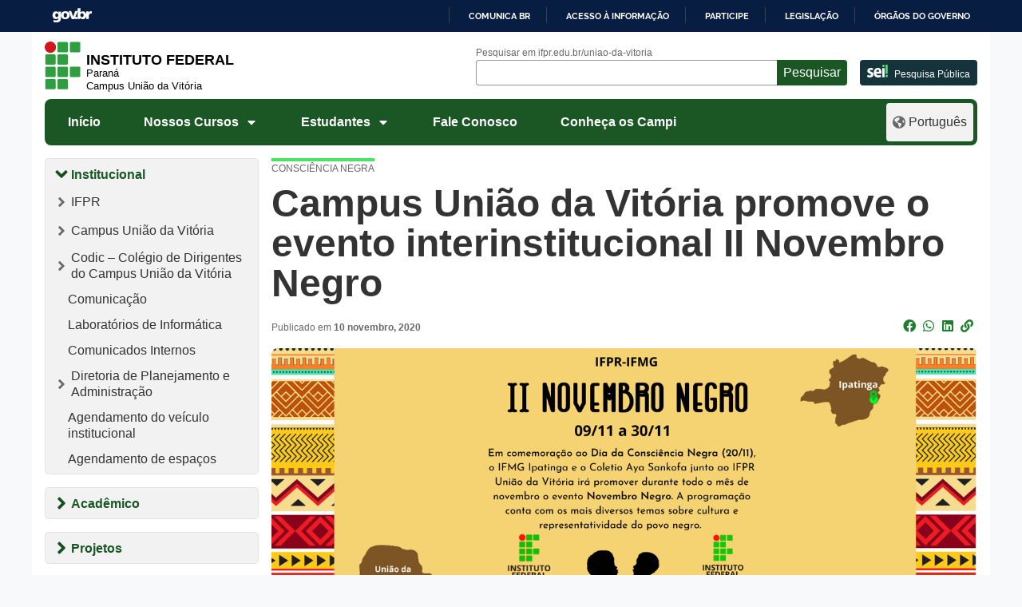

--- FILE ---
content_type: text/html; charset=UTF-8
request_url: https://ifpr.edu.br/uniao-da-vitoria/campus-uniao-da-vitoria-promove-o-evento-interinstitucional-ii-novembro-negro/
body_size: 1872
content:
<!DOCTYPE html>
<html lang="en">
<head>
    <meta charset="utf-8">
    <meta name="viewport" content="width=device-width, initial-scale=1">
    <title></title>
    <style>
        body {
            font-family: "Arial";
        }
    </style>
    <script type="text/javascript">
    window.awsWafCookieDomainList = [];
    window.gokuProps = {
"key":"AQIDAHjcYu/GjX+QlghicBgQ/7bFaQZ+m5FKCMDnO+vTbNg96AHM6l4thGtFVDOQWxgPFZZXAAAAfjB8BgkqhkiG9w0BBwagbzBtAgEAMGgGCSqGSIb3DQEHATAeBglghkgBZQMEAS4wEQQMqr0cC8ApxFISQdvDAgEQgDsOKfexRxxdbsdi7MY6mouRW/GQt11JfGpINNzz5st+JBc+9bkGPBesr5qgvNHHU3uWmgTXObNB4oumFw==",
          "iv":"CgAG4jCqUAAABWR+",
          "context":"IKTGDDJ2/l4mNGBqMEQj8I8/EH7pHUSGUkrkZ3hjVEDDl75jFP/dqkfO+JsN17Ewsn1cIY/QKgGIgzM2+wddf8CkQn7sXmbUbEkpf15Ye8jo26UIdWfpXf411jd2R4mLnljC2g5ATatbMaJvswakKEGZEQBbX9X6M0H+P0gvDk8cqxpSEWLoxtPw1X9whnr1BEyZBMZ2ftP8x38mdkx2YpEQ4b9R466hhfu6fdPWgotAI8WHV2xOI/aGXh4H8T/y7pE5OHZ/y7l3f1C477HnuNKdm7zcui29canfykRqDqBa5O6Hzb7Lv+A/+xJG/eNzj9t+xbJRwPJrjLNGCfGA+IIh67xkqrOsJLM4hKHYs6+e/erew36P"
};
    </script>
    <script src="https://37d90ec98ef3.ec1190c8.sa-east-1.token.awswaf.com/37d90ec98ef3/b27b0e0e11cd/83c25fb57134/challenge.js"></script>
</head>
<body>
    <div id="challenge-container"></div>
    <script type="text/javascript">
        AwsWafIntegration.saveReferrer();
        AwsWafIntegration.checkForceRefresh().then((forceRefresh) => {
            if (forceRefresh) {
                AwsWafIntegration.forceRefreshToken().then(() => {
                    window.location.reload(true);
                });
            } else {
                AwsWafIntegration.getToken().then(() => {
                    window.location.reload(true);
                });
            }
        });
    </script>
    <noscript>
        <h1>JavaScript is disabled</h1>
        In order to continue, we need to verify that you're not a robot.
        This requires JavaScript. Enable JavaScript and then reload the page.
    </noscript>
</body>
</html>

--- FILE ---
content_type: text/html; charset=UTF-8
request_url: https://ifpr.edu.br/uniao-da-vitoria/campus-uniao-da-vitoria-promove-o-evento-interinstitucional-ii-novembro-negro/
body_size: 16610
content:
<!DOCTYPE html>
<html lang="pt-BR">

<head>
		<!-- Google tag (gtag.js) - Optimized for performance -->
	<script>
		// Load Google Analytics asynchronously
		(function() {
			var ga = document.createElement('script');
			ga.type = 'text/javascript';
			ga.async = true;
			ga.src = 'https://www.googletagmanager.com/gtag/js?id=G-Z8DEPESPKF';
			var s = document.getElementsByTagName('script')[0];
			s.parentNode.insertBefore(ga, s);
		})();
		
		window.dataLayer = window.dataLayer || [];
		function gtag() {
			dataLayer.push(arguments);
		}
		gtag('js', new Date());
		gtag('config', 'G-Z8DEPESPKF', {
			'page_title': document.title,
			'page_location': window.location.href
		});
	</script>
	<meta name="viewport" content="width=device-width, initial-scale=1.0">
	<meta property="creator.productor" content="http://estruturaorganizacional.dados.gov.br/id/unidade-organizacional/49103">
	<meta name="Description" content="O Instituto Federal do Paraná oferece Cursos Técnicos, Superiores e de Pós-Graduação públicos, gratuitos e de qualidade">
	<link href="https://ifpr.edu.br/uniao-da-vitoria/wp-content/themes/tema-multisite/assets/images/favicon.gif" rel="shortcut icon" type="image/x-icon">
	<title>Campus União da Vitória promove o evento interinstitucional II Novembro Negro &#8211; Campus União da Vitória</title>
<meta name='robots' content='max-image-preview:large' />
<link rel='dns-prefetch' href='//barra.brasil.gov.br' />
<link rel='dns-prefetch' href='//www.googletagmanager.com' />
<link rel="alternate" type="application/rss+xml" title="Feed para Campus União da Vitória &raquo;" href="https://ifpr.edu.br/uniao-da-vitoria/feed/" />
<link rel="alternate" type="application/rss+xml" title="Feed de comentários para Campus União da Vitória &raquo;" href="https://ifpr.edu.br/uniao-da-vitoria/comments/feed/" />
<link rel="alternate" type="application/rss+xml" title="Feed de comentários para Campus União da Vitória &raquo; Campus União da Vitória promove o evento interinstitucional II Novembro Negro" href="https://ifpr.edu.br/uniao-da-vitoria/campus-uniao-da-vitoria-promove-o-evento-interinstitucional-ii-novembro-negro/feed/" />
<link rel="alternate" title="oEmbed (JSON)" type="application/json+oembed" href="https://ifpr.edu.br/uniao-da-vitoria/wp-json/oembed/1.0/embed?url=https%3A%2F%2Fifpr.edu.br%2Funiao-da-vitoria%2Fcampus-uniao-da-vitoria-promove-o-evento-interinstitucional-ii-novembro-negro%2F" />
<link rel="alternate" title="oEmbed (XML)" type="text/xml+oembed" href="https://ifpr.edu.br/uniao-da-vitoria/wp-json/oembed/1.0/embed?url=https%3A%2F%2Fifpr.edu.br%2Funiao-da-vitoria%2Fcampus-uniao-da-vitoria-promove-o-evento-interinstitucional-ii-novembro-negro%2F&#038;format=xml" />
<style id='wp-img-auto-sizes-contain-inline-css' type='text/css'>
img:is([sizes=auto i],[sizes^="auto," i]){contain-intrinsic-size:3000px 1500px}
/*# sourceURL=wp-img-auto-sizes-contain-inline-css */
</style>
<style id='wp-block-library-inline-css' type='text/css'>
:root{--wp-block-synced-color:#7a00df;--wp-block-synced-color--rgb:122,0,223;--wp-bound-block-color:var(--wp-block-synced-color);--wp-editor-canvas-background:#ddd;--wp-admin-theme-color:#007cba;--wp-admin-theme-color--rgb:0,124,186;--wp-admin-theme-color-darker-10:#006ba1;--wp-admin-theme-color-darker-10--rgb:0,107,160.5;--wp-admin-theme-color-darker-20:#005a87;--wp-admin-theme-color-darker-20--rgb:0,90,135;--wp-admin-border-width-focus:2px}@media (min-resolution:192dpi){:root{--wp-admin-border-width-focus:1.5px}}.wp-element-button{cursor:pointer}:root .has-very-light-gray-background-color{background-color:#eee}:root .has-very-dark-gray-background-color{background-color:#313131}:root .has-very-light-gray-color{color:#eee}:root .has-very-dark-gray-color{color:#313131}:root .has-vivid-green-cyan-to-vivid-cyan-blue-gradient-background{background:linear-gradient(135deg,#00d084,#0693e3)}:root .has-purple-crush-gradient-background{background:linear-gradient(135deg,#34e2e4,#4721fb 50%,#ab1dfe)}:root .has-hazy-dawn-gradient-background{background:linear-gradient(135deg,#faaca8,#dad0ec)}:root .has-subdued-olive-gradient-background{background:linear-gradient(135deg,#fafae1,#67a671)}:root .has-atomic-cream-gradient-background{background:linear-gradient(135deg,#fdd79a,#004a59)}:root .has-nightshade-gradient-background{background:linear-gradient(135deg,#330968,#31cdcf)}:root .has-midnight-gradient-background{background:linear-gradient(135deg,#020381,#2874fc)}:root{--wp--preset--font-size--normal:16px;--wp--preset--font-size--huge:42px}.has-regular-font-size{font-size:1em}.has-larger-font-size{font-size:2.625em}.has-normal-font-size{font-size:var(--wp--preset--font-size--normal)}.has-huge-font-size{font-size:var(--wp--preset--font-size--huge)}.has-text-align-center{text-align:center}.has-text-align-left{text-align:left}.has-text-align-right{text-align:right}.has-fit-text{white-space:nowrap!important}#end-resizable-editor-section{display:none}.aligncenter{clear:both}.items-justified-left{justify-content:flex-start}.items-justified-center{justify-content:center}.items-justified-right{justify-content:flex-end}.items-justified-space-between{justify-content:space-between}.screen-reader-text{border:0;clip-path:inset(50%);height:1px;margin:-1px;overflow:hidden;padding:0;position:absolute;width:1px;word-wrap:normal!important}.screen-reader-text:focus{background-color:#ddd;clip-path:none;color:#444;display:block;font-size:1em;height:auto;left:5px;line-height:normal;padding:15px 23px 14px;text-decoration:none;top:5px;width:auto;z-index:100000}html :where(.has-border-color){border-style:solid}html :where([style*=border-top-color]){border-top-style:solid}html :where([style*=border-right-color]){border-right-style:solid}html :where([style*=border-bottom-color]){border-bottom-style:solid}html :where([style*=border-left-color]){border-left-style:solid}html :where([style*=border-width]){border-style:solid}html :where([style*=border-top-width]){border-top-style:solid}html :where([style*=border-right-width]){border-right-style:solid}html :where([style*=border-bottom-width]){border-bottom-style:solid}html :where([style*=border-left-width]){border-left-style:solid}html :where(img[class*=wp-image-]){height:auto;max-width:100%}:where(figure){margin:0 0 1em}html :where(.is-position-sticky){--wp-admin--admin-bar--position-offset:var(--wp-admin--admin-bar--height,0px)}@media screen and (max-width:600px){html :where(.is-position-sticky){--wp-admin--admin-bar--position-offset:0px}}

/*# sourceURL=wp-block-library-inline-css */
</style><style id='wp-block-heading-inline-css' type='text/css'>
h1:where(.wp-block-heading).has-background,h2:where(.wp-block-heading).has-background,h3:where(.wp-block-heading).has-background,h4:where(.wp-block-heading).has-background,h5:where(.wp-block-heading).has-background,h6:where(.wp-block-heading).has-background{padding:1.25em 2.375em}h1.has-text-align-left[style*=writing-mode]:where([style*=vertical-lr]),h1.has-text-align-right[style*=writing-mode]:where([style*=vertical-rl]),h2.has-text-align-left[style*=writing-mode]:where([style*=vertical-lr]),h2.has-text-align-right[style*=writing-mode]:where([style*=vertical-rl]),h3.has-text-align-left[style*=writing-mode]:where([style*=vertical-lr]),h3.has-text-align-right[style*=writing-mode]:where([style*=vertical-rl]),h4.has-text-align-left[style*=writing-mode]:where([style*=vertical-lr]),h4.has-text-align-right[style*=writing-mode]:where([style*=vertical-rl]),h5.has-text-align-left[style*=writing-mode]:where([style*=vertical-lr]),h5.has-text-align-right[style*=writing-mode]:where([style*=vertical-rl]),h6.has-text-align-left[style*=writing-mode]:where([style*=vertical-lr]),h6.has-text-align-right[style*=writing-mode]:where([style*=vertical-rl]){rotate:180deg}
/*# sourceURL=https://ifpr.edu.br/uniao-da-vitoria/wp-includes/blocks/heading/style.min.css */
</style>
<style id='wp-block-image-inline-css' type='text/css'>
.wp-block-image>a,.wp-block-image>figure>a{display:inline-block}.wp-block-image img{box-sizing:border-box;height:auto;max-width:100%;vertical-align:bottom}@media not (prefers-reduced-motion){.wp-block-image img.hide{visibility:hidden}.wp-block-image img.show{animation:show-content-image .4s}}.wp-block-image[style*=border-radius] img,.wp-block-image[style*=border-radius]>a{border-radius:inherit}.wp-block-image.has-custom-border img{box-sizing:border-box}.wp-block-image.aligncenter{text-align:center}.wp-block-image.alignfull>a,.wp-block-image.alignwide>a{width:100%}.wp-block-image.alignfull img,.wp-block-image.alignwide img{height:auto;width:100%}.wp-block-image .aligncenter,.wp-block-image .alignleft,.wp-block-image .alignright,.wp-block-image.aligncenter,.wp-block-image.alignleft,.wp-block-image.alignright{display:table}.wp-block-image .aligncenter>figcaption,.wp-block-image .alignleft>figcaption,.wp-block-image .alignright>figcaption,.wp-block-image.aligncenter>figcaption,.wp-block-image.alignleft>figcaption,.wp-block-image.alignright>figcaption{caption-side:bottom;display:table-caption}.wp-block-image .alignleft{float:left;margin:.5em 1em .5em 0}.wp-block-image .alignright{float:right;margin:.5em 0 .5em 1em}.wp-block-image .aligncenter{margin-left:auto;margin-right:auto}.wp-block-image :where(figcaption){margin-bottom:1em;margin-top:.5em}.wp-block-image.is-style-circle-mask img{border-radius:9999px}@supports ((-webkit-mask-image:none) or (mask-image:none)) or (-webkit-mask-image:none){.wp-block-image.is-style-circle-mask img{border-radius:0;-webkit-mask-image:url('data:image/svg+xml;utf8,<svg viewBox="0 0 100 100" xmlns="http://www.w3.org/2000/svg"><circle cx="50" cy="50" r="50"/></svg>');mask-image:url('data:image/svg+xml;utf8,<svg viewBox="0 0 100 100" xmlns="http://www.w3.org/2000/svg"><circle cx="50" cy="50" r="50"/></svg>');mask-mode:alpha;-webkit-mask-position:center;mask-position:center;-webkit-mask-repeat:no-repeat;mask-repeat:no-repeat;-webkit-mask-size:contain;mask-size:contain}}:root :where(.wp-block-image.is-style-rounded img,.wp-block-image .is-style-rounded img){border-radius:9999px}.wp-block-image figure{margin:0}.wp-lightbox-container{display:flex;flex-direction:column;position:relative}.wp-lightbox-container img{cursor:zoom-in}.wp-lightbox-container img:hover+button{opacity:1}.wp-lightbox-container button{align-items:center;backdrop-filter:blur(16px) saturate(180%);background-color:#5a5a5a40;border:none;border-radius:4px;cursor:zoom-in;display:flex;height:20px;justify-content:center;opacity:0;padding:0;position:absolute;right:16px;text-align:center;top:16px;width:20px;z-index:100}@media not (prefers-reduced-motion){.wp-lightbox-container button{transition:opacity .2s ease}}.wp-lightbox-container button:focus-visible{outline:3px auto #5a5a5a40;outline:3px auto -webkit-focus-ring-color;outline-offset:3px}.wp-lightbox-container button:hover{cursor:pointer;opacity:1}.wp-lightbox-container button:focus{opacity:1}.wp-lightbox-container button:focus,.wp-lightbox-container button:hover,.wp-lightbox-container button:not(:hover):not(:active):not(.has-background){background-color:#5a5a5a40;border:none}.wp-lightbox-overlay{box-sizing:border-box;cursor:zoom-out;height:100vh;left:0;overflow:hidden;position:fixed;top:0;visibility:hidden;width:100%;z-index:100000}.wp-lightbox-overlay .close-button{align-items:center;cursor:pointer;display:flex;justify-content:center;min-height:40px;min-width:40px;padding:0;position:absolute;right:calc(env(safe-area-inset-right) + 16px);top:calc(env(safe-area-inset-top) + 16px);z-index:5000000}.wp-lightbox-overlay .close-button:focus,.wp-lightbox-overlay .close-button:hover,.wp-lightbox-overlay .close-button:not(:hover):not(:active):not(.has-background){background:none;border:none}.wp-lightbox-overlay .lightbox-image-container{height:var(--wp--lightbox-container-height);left:50%;overflow:hidden;position:absolute;top:50%;transform:translate(-50%,-50%);transform-origin:top left;width:var(--wp--lightbox-container-width);z-index:9999999999}.wp-lightbox-overlay .wp-block-image{align-items:center;box-sizing:border-box;display:flex;height:100%;justify-content:center;margin:0;position:relative;transform-origin:0 0;width:100%;z-index:3000000}.wp-lightbox-overlay .wp-block-image img{height:var(--wp--lightbox-image-height);min-height:var(--wp--lightbox-image-height);min-width:var(--wp--lightbox-image-width);width:var(--wp--lightbox-image-width)}.wp-lightbox-overlay .wp-block-image figcaption{display:none}.wp-lightbox-overlay button{background:none;border:none}.wp-lightbox-overlay .scrim{background-color:#fff;height:100%;opacity:.9;position:absolute;width:100%;z-index:2000000}.wp-lightbox-overlay.active{visibility:visible}@media not (prefers-reduced-motion){.wp-lightbox-overlay.active{animation:turn-on-visibility .25s both}.wp-lightbox-overlay.active img{animation:turn-on-visibility .35s both}.wp-lightbox-overlay.show-closing-animation:not(.active){animation:turn-off-visibility .35s both}.wp-lightbox-overlay.show-closing-animation:not(.active) img{animation:turn-off-visibility .25s both}.wp-lightbox-overlay.zoom.active{animation:none;opacity:1;visibility:visible}.wp-lightbox-overlay.zoom.active .lightbox-image-container{animation:lightbox-zoom-in .4s}.wp-lightbox-overlay.zoom.active .lightbox-image-container img{animation:none}.wp-lightbox-overlay.zoom.active .scrim{animation:turn-on-visibility .4s forwards}.wp-lightbox-overlay.zoom.show-closing-animation:not(.active){animation:none}.wp-lightbox-overlay.zoom.show-closing-animation:not(.active) .lightbox-image-container{animation:lightbox-zoom-out .4s}.wp-lightbox-overlay.zoom.show-closing-animation:not(.active) .lightbox-image-container img{animation:none}.wp-lightbox-overlay.zoom.show-closing-animation:not(.active) .scrim{animation:turn-off-visibility .4s forwards}}@keyframes show-content-image{0%{visibility:hidden}99%{visibility:hidden}to{visibility:visible}}@keyframes turn-on-visibility{0%{opacity:0}to{opacity:1}}@keyframes turn-off-visibility{0%{opacity:1;visibility:visible}99%{opacity:0;visibility:visible}to{opacity:0;visibility:hidden}}@keyframes lightbox-zoom-in{0%{transform:translate(calc((-100vw + var(--wp--lightbox-scrollbar-width))/2 + var(--wp--lightbox-initial-left-position)),calc(-50vh + var(--wp--lightbox-initial-top-position))) scale(var(--wp--lightbox-scale))}to{transform:translate(-50%,-50%) scale(1)}}@keyframes lightbox-zoom-out{0%{transform:translate(-50%,-50%) scale(1);visibility:visible}99%{visibility:visible}to{transform:translate(calc((-100vw + var(--wp--lightbox-scrollbar-width))/2 + var(--wp--lightbox-initial-left-position)),calc(-50vh + var(--wp--lightbox-initial-top-position))) scale(var(--wp--lightbox-scale));visibility:hidden}}
/*# sourceURL=https://ifpr.edu.br/uniao-da-vitoria/wp-includes/blocks/image/style.min.css */
</style>
<style id='wp-block-paragraph-inline-css' type='text/css'>
.is-small-text{font-size:.875em}.is-regular-text{font-size:1em}.is-large-text{font-size:2.25em}.is-larger-text{font-size:3em}.has-drop-cap:not(:focus):first-letter{float:left;font-size:8.4em;font-style:normal;font-weight:100;line-height:.68;margin:.05em .1em 0 0;text-transform:uppercase}body.rtl .has-drop-cap:not(:focus):first-letter{float:none;margin-left:.1em}p.has-drop-cap.has-background{overflow:hidden}:root :where(p.has-background){padding:1.25em 2.375em}:where(p.has-text-color:not(.has-link-color)) a{color:inherit}p.has-text-align-left[style*="writing-mode:vertical-lr"],p.has-text-align-right[style*="writing-mode:vertical-rl"]{rotate:180deg}
/*# sourceURL=https://ifpr.edu.br/uniao-da-vitoria/wp-includes/blocks/paragraph/style.min.css */
</style>
<style id='global-styles-inline-css' type='text/css'>
:root{--wp--preset--aspect-ratio--square: 1;--wp--preset--aspect-ratio--4-3: 4/3;--wp--preset--aspect-ratio--3-4: 3/4;--wp--preset--aspect-ratio--3-2: 3/2;--wp--preset--aspect-ratio--2-3: 2/3;--wp--preset--aspect-ratio--16-9: 16/9;--wp--preset--aspect-ratio--9-16: 9/16;--wp--preset--color--black: #000000;--wp--preset--color--cyan-bluish-gray: #abb8c3;--wp--preset--color--white: #ffffff;--wp--preset--color--pale-pink: #f78da7;--wp--preset--color--vivid-red: #cf2e2e;--wp--preset--color--luminous-vivid-orange: #ff6900;--wp--preset--color--luminous-vivid-amber: #fcb900;--wp--preset--color--light-green-cyan: #7bdcb5;--wp--preset--color--vivid-green-cyan: #00d084;--wp--preset--color--pale-cyan-blue: #8ed1fc;--wp--preset--color--vivid-cyan-blue: #0693e3;--wp--preset--color--vivid-purple: #9b51e0;--wp--preset--gradient--vivid-cyan-blue-to-vivid-purple: linear-gradient(135deg,rgb(6,147,227) 0%,rgb(155,81,224) 100%);--wp--preset--gradient--light-green-cyan-to-vivid-green-cyan: linear-gradient(135deg,rgb(122,220,180) 0%,rgb(0,208,130) 100%);--wp--preset--gradient--luminous-vivid-amber-to-luminous-vivid-orange: linear-gradient(135deg,rgb(252,185,0) 0%,rgb(255,105,0) 100%);--wp--preset--gradient--luminous-vivid-orange-to-vivid-red: linear-gradient(135deg,rgb(255,105,0) 0%,rgb(207,46,46) 100%);--wp--preset--gradient--very-light-gray-to-cyan-bluish-gray: linear-gradient(135deg,rgb(238,238,238) 0%,rgb(169,184,195) 100%);--wp--preset--gradient--cool-to-warm-spectrum: linear-gradient(135deg,rgb(74,234,220) 0%,rgb(151,120,209) 20%,rgb(207,42,186) 40%,rgb(238,44,130) 60%,rgb(251,105,98) 80%,rgb(254,248,76) 100%);--wp--preset--gradient--blush-light-purple: linear-gradient(135deg,rgb(255,206,236) 0%,rgb(152,150,240) 100%);--wp--preset--gradient--blush-bordeaux: linear-gradient(135deg,rgb(254,205,165) 0%,rgb(254,45,45) 50%,rgb(107,0,62) 100%);--wp--preset--gradient--luminous-dusk: linear-gradient(135deg,rgb(255,203,112) 0%,rgb(199,81,192) 50%,rgb(65,88,208) 100%);--wp--preset--gradient--pale-ocean: linear-gradient(135deg,rgb(255,245,203) 0%,rgb(182,227,212) 50%,rgb(51,167,181) 100%);--wp--preset--gradient--electric-grass: linear-gradient(135deg,rgb(202,248,128) 0%,rgb(113,206,126) 100%);--wp--preset--gradient--midnight: linear-gradient(135deg,rgb(2,3,129) 0%,rgb(40,116,252) 100%);--wp--preset--font-size--small: 13px;--wp--preset--font-size--medium: 20px;--wp--preset--font-size--large: 36px;--wp--preset--font-size--x-large: 42px;--wp--preset--spacing--20: 0.44rem;--wp--preset--spacing--30: 0.67rem;--wp--preset--spacing--40: 1rem;--wp--preset--spacing--50: 1.5rem;--wp--preset--spacing--60: 2.25rem;--wp--preset--spacing--70: 3.38rem;--wp--preset--spacing--80: 5.06rem;--wp--preset--shadow--natural: 6px 6px 9px rgba(0, 0, 0, 0.2);--wp--preset--shadow--deep: 12px 12px 50px rgba(0, 0, 0, 0.4);--wp--preset--shadow--sharp: 6px 6px 0px rgba(0, 0, 0, 0.2);--wp--preset--shadow--outlined: 6px 6px 0px -3px rgb(255, 255, 255), 6px 6px rgb(0, 0, 0);--wp--preset--shadow--crisp: 6px 6px 0px rgb(0, 0, 0);}:where(.is-layout-flex){gap: 0.5em;}:where(.is-layout-grid){gap: 0.5em;}body .is-layout-flex{display: flex;}.is-layout-flex{flex-wrap: wrap;align-items: center;}.is-layout-flex > :is(*, div){margin: 0;}body .is-layout-grid{display: grid;}.is-layout-grid > :is(*, div){margin: 0;}:where(.wp-block-columns.is-layout-flex){gap: 2em;}:where(.wp-block-columns.is-layout-grid){gap: 2em;}:where(.wp-block-post-template.is-layout-flex){gap: 1.25em;}:where(.wp-block-post-template.is-layout-grid){gap: 1.25em;}.has-black-color{color: var(--wp--preset--color--black) !important;}.has-cyan-bluish-gray-color{color: var(--wp--preset--color--cyan-bluish-gray) !important;}.has-white-color{color: var(--wp--preset--color--white) !important;}.has-pale-pink-color{color: var(--wp--preset--color--pale-pink) !important;}.has-vivid-red-color{color: var(--wp--preset--color--vivid-red) !important;}.has-luminous-vivid-orange-color{color: var(--wp--preset--color--luminous-vivid-orange) !important;}.has-luminous-vivid-amber-color{color: var(--wp--preset--color--luminous-vivid-amber) !important;}.has-light-green-cyan-color{color: var(--wp--preset--color--light-green-cyan) !important;}.has-vivid-green-cyan-color{color: var(--wp--preset--color--vivid-green-cyan) !important;}.has-pale-cyan-blue-color{color: var(--wp--preset--color--pale-cyan-blue) !important;}.has-vivid-cyan-blue-color{color: var(--wp--preset--color--vivid-cyan-blue) !important;}.has-vivid-purple-color{color: var(--wp--preset--color--vivid-purple) !important;}.has-black-background-color{background-color: var(--wp--preset--color--black) !important;}.has-cyan-bluish-gray-background-color{background-color: var(--wp--preset--color--cyan-bluish-gray) !important;}.has-white-background-color{background-color: var(--wp--preset--color--white) !important;}.has-pale-pink-background-color{background-color: var(--wp--preset--color--pale-pink) !important;}.has-vivid-red-background-color{background-color: var(--wp--preset--color--vivid-red) !important;}.has-luminous-vivid-orange-background-color{background-color: var(--wp--preset--color--luminous-vivid-orange) !important;}.has-luminous-vivid-amber-background-color{background-color: var(--wp--preset--color--luminous-vivid-amber) !important;}.has-light-green-cyan-background-color{background-color: var(--wp--preset--color--light-green-cyan) !important;}.has-vivid-green-cyan-background-color{background-color: var(--wp--preset--color--vivid-green-cyan) !important;}.has-pale-cyan-blue-background-color{background-color: var(--wp--preset--color--pale-cyan-blue) !important;}.has-vivid-cyan-blue-background-color{background-color: var(--wp--preset--color--vivid-cyan-blue) !important;}.has-vivid-purple-background-color{background-color: var(--wp--preset--color--vivid-purple) !important;}.has-black-border-color{border-color: var(--wp--preset--color--black) !important;}.has-cyan-bluish-gray-border-color{border-color: var(--wp--preset--color--cyan-bluish-gray) !important;}.has-white-border-color{border-color: var(--wp--preset--color--white) !important;}.has-pale-pink-border-color{border-color: var(--wp--preset--color--pale-pink) !important;}.has-vivid-red-border-color{border-color: var(--wp--preset--color--vivid-red) !important;}.has-luminous-vivid-orange-border-color{border-color: var(--wp--preset--color--luminous-vivid-orange) !important;}.has-luminous-vivid-amber-border-color{border-color: var(--wp--preset--color--luminous-vivid-amber) !important;}.has-light-green-cyan-border-color{border-color: var(--wp--preset--color--light-green-cyan) !important;}.has-vivid-green-cyan-border-color{border-color: var(--wp--preset--color--vivid-green-cyan) !important;}.has-pale-cyan-blue-border-color{border-color: var(--wp--preset--color--pale-cyan-blue) !important;}.has-vivid-cyan-blue-border-color{border-color: var(--wp--preset--color--vivid-cyan-blue) !important;}.has-vivid-purple-border-color{border-color: var(--wp--preset--color--vivid-purple) !important;}.has-vivid-cyan-blue-to-vivid-purple-gradient-background{background: var(--wp--preset--gradient--vivid-cyan-blue-to-vivid-purple) !important;}.has-light-green-cyan-to-vivid-green-cyan-gradient-background{background: var(--wp--preset--gradient--light-green-cyan-to-vivid-green-cyan) !important;}.has-luminous-vivid-amber-to-luminous-vivid-orange-gradient-background{background: var(--wp--preset--gradient--luminous-vivid-amber-to-luminous-vivid-orange) !important;}.has-luminous-vivid-orange-to-vivid-red-gradient-background{background: var(--wp--preset--gradient--luminous-vivid-orange-to-vivid-red) !important;}.has-very-light-gray-to-cyan-bluish-gray-gradient-background{background: var(--wp--preset--gradient--very-light-gray-to-cyan-bluish-gray) !important;}.has-cool-to-warm-spectrum-gradient-background{background: var(--wp--preset--gradient--cool-to-warm-spectrum) !important;}.has-blush-light-purple-gradient-background{background: var(--wp--preset--gradient--blush-light-purple) !important;}.has-blush-bordeaux-gradient-background{background: var(--wp--preset--gradient--blush-bordeaux) !important;}.has-luminous-dusk-gradient-background{background: var(--wp--preset--gradient--luminous-dusk) !important;}.has-pale-ocean-gradient-background{background: var(--wp--preset--gradient--pale-ocean) !important;}.has-electric-grass-gradient-background{background: var(--wp--preset--gradient--electric-grass) !important;}.has-midnight-gradient-background{background: var(--wp--preset--gradient--midnight) !important;}.has-small-font-size{font-size: var(--wp--preset--font-size--small) !important;}.has-medium-font-size{font-size: var(--wp--preset--font-size--medium) !important;}.has-large-font-size{font-size: var(--wp--preset--font-size--large) !important;}.has-x-large-font-size{font-size: var(--wp--preset--font-size--x-large) !important;}
/*# sourceURL=global-styles-inline-css */
</style>

<style id='classic-theme-styles-inline-css' type='text/css'>
/*! This file is auto-generated */
.wp-block-button__link{color:#fff;background-color:#32373c;border-radius:9999px;box-shadow:none;text-decoration:none;padding:calc(.667em + 2px) calc(1.333em + 2px);font-size:1.125em}.wp-block-file__button{background:#32373c;color:#fff;text-decoration:none}
/*# sourceURL=/wp-includes/css/classic-themes.min.css */
</style>
<style id='dominant-color-styles-inline-css' type='text/css'>
img[data-dominant-color]:not(.has-transparency) { background-color: var(--dominant-color); }
/*# sourceURL=dominant-color-styles-inline-css */
</style>
<link rel='stylesheet' id='bootstrap-css' href='https://ifpr.edu.br/uniao-da-vitoria/wp-content/themes/tema-multisite/assets/css/bootstrap.min.css?ver=4.4.1' type='text/css' media='all' />
<link rel='stylesheet' id='ifpr-style-css' href='https://ifpr.edu.br/uniao-da-vitoria/wp-content/themes/tema-multisite/style.css?ver=1.05.59.1' type='text/css' media='all' />
<link rel='stylesheet' id='fontawesome-css' href='https://ifpr.edu.br/uniao-da-vitoria/wp-content/themes/tema-multisite/assets/css/all.css?ver=5.6.3' type='text/css' media='all' />
<script type="text/javascript" src="https://ifpr.edu.br/uniao-da-vitoria/wp-includes/js/jquery/jquery.min.js?ver=3.7.1" id="jquery-core-js"></script>
<script type="text/javascript" src="https://ifpr.edu.br/uniao-da-vitoria/wp-includes/js/jquery/jquery-migrate.min.js?ver=3.4.1" id="jquery-migrate-js"></script>

<!-- Snippet da etiqueta do Google (gtag.js) adicionado pelo Site Kit -->
<!-- Snippet do Google Análises adicionado pelo Site Kit -->
<script type="text/javascript" src="https://www.googletagmanager.com/gtag/js?id=GT-K8MBWPBS" id="google_gtagjs-js" async></script>
<script type="text/javascript" id="google_gtagjs-js-after">
/* <![CDATA[ */
window.dataLayer = window.dataLayer || [];function gtag(){dataLayer.push(arguments);}
gtag("set","linker",{"domains":["ifpr.edu.br"]});
gtag("js", new Date());
gtag("set", "developer_id.dZTNiMT", true);
gtag("config", "GT-K8MBWPBS");
//# sourceURL=google_gtagjs-js-after
/* ]]> */
</script>
<link rel="https://api.w.org/" href="https://ifpr.edu.br/uniao-da-vitoria/wp-json/" /><link rel="alternate" title="JSON" type="application/json" href="https://ifpr.edu.br/uniao-da-vitoria/wp-json/wp/v2/posts/11926" /><link rel="EditURI" type="application/rsd+xml" title="RSD" href="https://ifpr.edu.br/uniao-da-vitoria/xmlrpc.php?rsd" />
<meta name="generator" content="WordPress 6.9" />
<link rel="canonical" href="https://ifpr.edu.br/uniao-da-vitoria/campus-uniao-da-vitoria-promove-o-evento-interinstitucional-ii-novembro-negro/" />
<link rel='shortlink' href='https://ifpr.edu.br/uniao-da-vitoria/?p=11926' />
<meta name="generator" content="Site Kit by Google 1.170.0" /><meta name="generator" content="performance-lab 4.0.1; plugins: dominant-color-images, speculation-rules, webp-uploads">
<meta name="generator" content="dominant-color-images 1.2.0">
<meta name="generator" content="webp-uploads 2.6.1">
<meta name="generator" content="speculation-rules 1.6.0">
<meta name="google-site-verification" content="1II1aic4gBE7gNm4NsTcoMkPE6bIicgHDtQACtuW23k"><style id="ps2026-fonts">
@font-face {
  font-family: "Montserrat ExtraBold Italic";
  src: url("https://ifpr.edu.br/uniao-da-vitoria/wp-content/themes/tema-multisite/assets/images/ps2026/Montserrat-ExtraBoldItalic.woff2") format("woff2"),
       url("https://ifpr.edu.br/uniao-da-vitoria/wp-content/themes/tema-multisite/assets/images/ps2026/Montserrat-ExtraBoldItalic.woff") format("woff"),
       url("https://ifpr.edu.br/uniao-da-vitoria/wp-content/themes/tema-multisite/assets/images/ps2026/Montserrat-ExtraBoldItalic.ttf") format("truetype");
  font-weight: 800;
  font-style: italic;
  font-display: swap;
}
</style>
</head>
<body class="wp-singular post-template-default single single-post postid-11926 single-format-standard wp-theme-tema-multisite metaslider-plugin">
	

<!-- Header -->
<header id="topo">
<div id="barra-brasil">
  <ul id="menu-barra-temp">
    <li>
        <a href="http://brasil.gov.br">Portal do Governo Brasileiro</a>
    </li>
  </ul>
</div>
	<div class="row justify-content-between menu-row">

		<!-- Sidebar Esquerdo Mobile -->
		<button type="button" aria-expanded="false" aria-label="Menu Lateral" aria-controls="sidebar-menu" class="menu-lateral-toggle">
			<svg width="32" height="32" aria-hidden="true">
				<rect class="cls-1" x="4" y="14" width="24" height="4"></rect>
				<rect class="cls-2" x="4" y="22" width="24" height="4"></rect>
				<rect class="cls-3" x="4" y="6" width="24" height="4"></rect>
			</svg>
		</button>
		<!-- Fim Sidebar Esquerdo Mobile -->

		<!-- Marca IFPR -->
		<a href="https://ifpr.edu.br/uniao-da-vitoria" class="marca-ifpr">
						<svg id="marca-ifpr" xmlns="http://www.w3.org/2000/svg" viewBox="0 0 235 54" role="img" aria-label="Instituto Federal do Paraná">
				<title>Instituto Federal do Paran&aacute;</title>
				<desc>Marca do IFPR</desc>
				<path class="st5" d="M37.4 36.4c0 0.6-0.5 1.1-1 1.1h-8.7c-0.6 0-1.1-0.5-1.1-1.1v-8.7c0-0.6 0.5-1.1 1.1-1.1h8.7c0.6 0 1.1 0.5 1.1 1.1V36.4z" />
				<path class="st5" d="M24.4 10.3c0 0.6-0.5 1.1-1.1 1.1h-8.7c-0.6 0-1.1-0.5-1.1-1.1V1.6c0-0.6 0.5-1.1 1.1-1.1h8.7c0.6 0 1.1 0.5 1.1 1.1V10.3z" />
				<path class="st5" d="M37.4 10.3c0 0.6-0.5 1.1-1 1.1h-8.7c-0.6 0-1.1-0.5-1.1-1.1V1.6c0-0.6 0.5-1.1 1.1-1.1h8.7c0.6 0 1.1 0.5 1.1 1.1V10.3z" />
				<path class="st5" d="M11.4 23.3c0 0.6-0.5 1.1-1.1 1.1H1.6c-0.6 0-1-0.5-1-1v-8.7c0-0.6 0.5-1.1 1.1-1.1h8.7c0.6 0 1.1 0.5 1.1 1.1V23.3z" />
				<path class="st5" d="M24.4 23.3c0 0.6-0.5 1.1-1.1 1.1h-8.7c-0.6 0-1.1-0.5-1.1-1v-8.7c0-0.6 0.5-1.1 1.1-1.1h8.7c0.6 0 1.1 0.5 1.1 1.1V23.3z" />
				<path class="st5" d="M11.4 36.4c0 0.6-0.5 1.1-1.1 1.1H1.6c-0.6 0-1-0.5-1-1.1v-8.7c0-0.6 0.5-1.1 1.1-1.1h8.7c0.6 0 1.1 0.5 1.1 1.1V36.4z" />
				<path class="st5" d="M24.4 36.4c0 0.6-0.5 1.1-1.1 1.1h-8.7c-0.6 0-1.1-0.5-1.1-1.1v-8.7c0-0.6 0.5-1.1 1.1-1.1h8.7c0.6 0 1.1 0.5 1.1 1.1V36.4z" />
				<path class="st5" d="M11.4 49.4c0 0.6-0.5 1.1-1.1 1.1H1.6c-0.6 0-1-0.5-1-1.1v-8.7c0-0.6 0.5-1 1.1-1h8.7c0.6 0 1.1 0.5 1.1 1.1V49.4z" />
				<path class="st5" d="M24.4 49.4c0 0.6-0.5 1.1-1.1 1.1h-8.7c-0.6 0-1.1-0.5-1.1-1.1v-8.7c0-0.6 0.5-1 1.1-1h8.7c0.6 0 1.1 0.5 1.1 1.1V49.4z" />
				<path class="st6" d="M11.9 6c0 3.3-2.7 6-6 6C2.7 11.9 0 9.3 0 6S2.7 0 6 0C9.3 0 11.9 2.7 11.9 6" />
								<text transform="matrix(1.0017 0 0 1 43.6553 24.1582)">
					<tspan class="st0">INSTITUTO FEDERAL</tspan>
				</text>
				<text transform="matrix(1.0017 0 0 1 43.9331 37.5249)" class="st1">Paraná</text>
									<text transform="matrix(1.0017 0 0 1 43.9326 50.5059)" class="st2">Campus União da Vitória</text>
							</svg>
		</a>
		<!-- Fim Marca IFPR -->

		<!-- Busca -->
		<button class="busca-btn-toggle d-md-none" type="button" aria-controls="busca" aria-expanded="false" aria-label="Busca">
			<svg xmlns="http://www.w3.org/2000/svg" viewBox="0 0 512 512">
<path d="M505,442.7L405.3,343c-4.5-4.5-10.6-7-17-7H372c27.6-35.3,44-79.7,44-128C416,93.1,322.9,0,208,0S0,93.1,0,208
	s93.1,208,208,208c48.3,0,92.7-16.4,128-44v16.3c0,6.4,2.5,12.5,7,17l99.7,99.7c9.4,9.4,24.6,9.4,33.9,0l28.3-28.3
	C514.3,467.3,514.3,452.1,505,442.7z M208,336c-70.7,0-128-57.2-128-128c0-70.7,57.2-128,128-128c70.7,0,128,57.2,128,128
	C336,278.7,278.8,336,208,336z"/>
<path class="caret" d="M9.7,430.2h124.8c8.6,0,12.9,10.4,6.8,16.5l-62.4,62.4c-3.8,3.8-9.9,3.8-13.7,0L2.9,446.8C-3.2,440.7,1.1,430.2,9.7,430.2
	L9.7,430.2z"/>
<path class="times" d="M120.8,490.1L104,506.9c-3.5,3.5-9.2,3.5-12.7,0l-29.5-29.5l-29.5,29.5c-3.5,3.5-9.2,3.5-12.7,0L2.7,490.1
	c-3.5-3.5-3.5-9.2,0-12.7l29.5-29.5L2.7,418.3c-3.5-3.5-3.5-9.2,0-12.7l16.9-16.9c3.5-3.5,9.2-3.5,12.7,0l29.5,29.5l29.5-29.5
	c3.5-3.5,9.2-3.5,12.7,0l16.9,16.9c3.5,3.5,3.5,9.2,0,12.7l-29.5,29.5l29.5,29.5C124.3,480.9,124.3,486.6,120.8,490.1z"/>
</svg>
		</button>

		<div id="busca" class="busca">
			<form role="search" method="get" class="search-form" action="https://ifpr.edu.br/uniao-da-vitoria/">
				<label for="site-search">Pesquisar em ifpr.edu.br/uniao-da-vitoria					<span class="screen-reader-text">Pesquisar ifpr.edu.br/uniao-da-vitoria:</span>
				</label>
				<div class="busca-input-wrapper">
					<input id="site-search" type="search" class="busca-input" value="" name="s" title="Pesquisar em $site_address:" />
					<button type="submit" class="btn btn-primary btn-busca" value="Submit">Pesquisar</button>
				</div>
				<a class="btn btn-sei" aria-label="pesquisa pública" href="https://sei.ifpr.edu.br/sei/modulos/pesquisa/md_pesq_processo_pesquisar.php?acao_externa=protocolo_pesquisar&acao_origem_externa=protocolo_pesquisar&id_orgao_acesso_externo=0"><svg xmlns="http://www.w3.org/2000/svg" viewBox="0 0 450.96 278.78" aria-label="SEI!"><defs><</defs><g id="Camada_1"><path d="M10.11 220.02c10.48 6.98 32.19 15.2 49.03 15.2s24.33-6.57 24.33-16.85-5.62-15.2-26.95-23.01c-37.8-13.97-52.4-36.57-52.02-60.4 0-37.39 29.19-65.75 74.48-65.75 21.33 0 40.42 5.34 51.65 11.5l-10.11 43.15c-8.23-4.93-23.95-11.5-39.67-11.5-13.85 0-21.71 6.17-21.71 16.43 0 9.45 7.11 14.38 29.57 23.01 34.81 13.15 49.41 32.46 49.78 62.05 0 37.39-26.95 64.92-79.35 64.92-23.95 0-45.29-5.75-59.14-13.97l10.11-44.79ZM197.28 194.13c1.82 25.89 24.4 38.22 50.26 38.22 18.94 0 34.24-2.88 49.17-8.22l7.29 42.32c-18.21 8.22-40.43 12.33-64.47 12.33-60.46 0-95.07-39.45-95.07-102.32 0-50.95 28.05-107.25 89.96-107.25 57.55 0 79.4 50.54 79.4 100.26 0 10.68-1.09 20.13-1.82 24.65H197.27Zm65.2-42.73c0-15.21-5.83-40.68-31.32-40.68-23.31 0-32.78 23.84-34.24 40.68h65.56Z" class="cls-2"/><path d="M381.8 27.26c0 14.87-10.65 26.91-27.3 26.91s-26.63-12.04-26.29-26.91C327.88 11.68 338.53 0 354.84 0s26.63 11.68 26.96 27.26Z" class="cls-1"/><path d="M329.54 73.73h50.59v200.94h-50.59z" class="cls-2"/><path d="M400.52 0h47.28v199.97h-47.28zM450.96 247.75c0 14.87-10.65 26.91-27.3 26.91s-26.63-12.04-26.29-26.91c-.33-15.58 10.32-27.26 26.63-27.26s26.63 11.68 26.96 27.26Z" class="cls-1"/></g></svg>Pesquisa Pública</a>
			</form>
		</div>
		<!-- Fim Busca -->

		<!-- Menu Principal -->
		<nav id="nav-superior" class="nav-superior" aria-label="global-nav"><ul class="nav-list"><li id="menu-item-15575" class="menu-item menu-item-type-custom menu-item-object-custom menu-item-15575"><a href="/uniao-da-vitoria/">Início</a></li>
<li id="menu-item-15621" class="nossos-cursos-link menu-item menu-item-type-post_type menu-item-object-page menu-item-has-children menu-item-15621"><a href="https://ifpr.edu.br/uniao-da-vitoria/135-2/cursos/">Nossos Cursos</a>
<ul class="sub-menu">
	<li id="menu-item-15622" class="menu-item menu-item-type-post_type menu-item-object-page menu-item-15622"><a href="https://ifpr.edu.br/uniao-da-vitoria/tecnico-integrado/">Técnico Integrado</a></li>
	<li id="menu-item-15623" class="menu-item menu-item-type-post_type menu-item-object-page menu-item-15623"><a href="https://ifpr.edu.br/uniao-da-vitoria/proeja/">Técnico Integrado Proeja</a></li>
	<li id="menu-item-15625" class="menu-item menu-item-type-post_type menu-item-object-page menu-item-15625"><a href="https://ifpr.edu.br/uniao-da-vitoria/curso-superior/">Curso Superior</a></li>
	<li id="menu-item-18902" class="menu-item menu-item-type-post_type menu-item-object-page menu-item-18902"><a href="https://ifpr.edu.br/uniao-da-vitoria/especializacao/">Especialização</a></li>
	<li id="menu-item-15624" class="menu-item menu-item-type-post_type menu-item-object-page menu-item-15624"><a href="https://ifpr.edu.br/uniao-da-vitoria/tecnico-subsequente-ead/">Técnico Subsequente EaD</a></li>
	<li id="menu-item-15626" class="menu-item menu-item-type-post_type menu-item-object-page menu-item-15626"><a href="https://ifpr.edu.br/uniao-da-vitoria/formacao-inicial-e-continuada-fic/">FIC</a></li>
</ul>
</li>
<li id="menu-item-15842" class="nossos-cursos-link menu-item menu-item-type-post_type menu-item-object-page menu-item-has-children menu-item-15842"><a href="https://ifpr.edu.br/uniao-da-vitoria/estudantes/">Estudantes</a>
<ul class="sub-menu">
	<li id="menu-item-15867" class="menu-item menu-item-type-post_type menu-item-object-page menu-item-15867"><a href="https://ifpr.edu.br/uniao-da-vitoria/estudantes/regulamento-discente/">Regulamento Discente</a></li>
	<li id="menu-item-15834" class="menu-item menu-item-type-post_type menu-item-object-page menu-item-15834"><a href="https://ifpr.edu.br/uniao-da-vitoria/menu-academico/horario-das-aulas/">Horário das Aulas</a></li>
	<li id="menu-item-15841" class="menu-item menu-item-type-post_type menu-item-object-page menu-item-15841"><a href="https://ifpr.edu.br/uniao-da-vitoria/menu-academico/calendario-academico-2/calendarios-oficiais/">Calendário</a></li>
	<li id="menu-item-15855" class="menu-item menu-item-type-post_type menu-item-object-page menu-item-15855"><a href="https://ifpr.edu.br/uniao-da-vitoria/estudantes/formatura/">Formatura</a></li>
	<li id="menu-item-18986" class="menu-item menu-item-type-post_type menu-item-object-page menu-item-18986"><a href="https://ifpr.edu.br/uniao-da-vitoria/estudantes/formatura-de-gabinete/">Formatura de Gabinete</a></li>
	<li id="menu-item-15843" class="menu-item menu-item-type-post_type menu-item-object-page menu-item-15843"><a href="https://ifpr.edu.br/uniao-da-vitoria/editais/">Editais</a></li>
	<li id="menu-item-15840" class="menu-item menu-item-type-post_type menu-item-object-page menu-item-15840"><a href="https://ifpr.edu.br/uniao-da-vitoria/legislacao-covid-19/">Legislação Covid-19</a></li>
	<li id="menu-item-15848" class="menu-item menu-item-type-post_type menu-item-object-page menu-item-15848"><a href="https://ifpr.edu.br/uniao-da-vitoria/estudantes/registro-academico/">Registro Acadêmico</a></li>
	<li id="menu-item-15770" class="menu-item menu-item-type-custom menu-item-object-custom menu-item-15770"><a href="https://uniao.ifpr.edu.br/horarios-de-atendimento-docentes/">Horários de Atendimento &#8211; Docentes</a></li>
	<li id="menu-item-15875" class="menu-item menu-item-type-post_type menu-item-object-page menu-item-15875"><a href="https://ifpr.edu.br/uniao-da-vitoria/manual-do-estudante-2/">Manual do Estudante</a></li>
</ul>
</li>
<li id="menu-item-15778" class="menu-item menu-item-type-post_type menu-item-object-page menu-item-15778"><a href="https://ifpr.edu.br/uniao-da-vitoria/fale-conosco/">Fale Conosco</a></li>
<li id="menu-item-15628" class="menu-item menu-item-type-post_type menu-item-object-page menu-item-15628"><a href="https://ifpr.edu.br/uniao-da-vitoria/conheca-os-campi/">Conheça os Campi</a></li>
<li style="position:relative;" class="menu-item menu-item-gtranslate gt-menu-48402"></li></ul></nav>		<!-- Fim Menu Principal -->

	</div>
</header>
<!-- Fim Header -->				<div id="page" class="container content">
				<div id="post-11926" class="row post-11926 post type-post status-publish format-standard has-post-thumbnail hentry category-noticias tag-consciencia-negra">
					<section id="sidebar-menu" class="sidebar col-md-3" aria-label="Menu Lateral">
	<nav class="nav-esq" id="menu-esquerda-0" aria-labelledby="titulo-menu-esquerda-0"><button id="titulo-menu-esquerda-0" class="nav-esq-title" aria-expanded="false" 
      aria-controls="menu-esquerda-0">Institucional</button><div class="menu-institucional-container"><ul id="menu-institucional" class="menu"><li id="menu-item-15754" class="menu-item menu-item-type-custom menu-item-object-custom menu-item-has-children menu-item-15754"><a href="#">IFPR</a>
<ul class="sub-menu">
	<li id="menu-item-15780" class="menu-item menu-item-type-post_type menu-item-object-page menu-item-15780"><a href="https://ifpr.edu.br/uniao-da-vitoria/135-2/regimento-geral/">Regimento Geral</a></li>
	<li id="menu-item-15781" class="menu-item menu-item-type-post_type menu-item-object-page menu-item-15781"><a href="https://ifpr.edu.br/uniao-da-vitoria/135-2/estatuto/">Estatuto</a></li>
	<li id="menu-item-15782" class="menu-item menu-item-type-post_type menu-item-object-page menu-item-15782"><a href="https://ifpr.edu.br/uniao-da-vitoria/135-2/boletim-interno-ifpr/">Boletim Interno IFPR</a></li>
	<li id="menu-item-15783" class="menu-item menu-item-type-post_type menu-item-object-page menu-item-15783"><a href="https://ifpr.edu.br/uniao-da-vitoria/135-2/cpa/">CPA</a></li>
	<li id="menu-item-15784" class="menu-item menu-item-type-post_type menu-item-object-page menu-item-15784"><a href="https://ifpr.edu.br/uniao-da-vitoria/135-2/pronatec/">Pronatec</a></li>
</ul>
</li>
<li id="menu-item-15612" class="menu-item menu-item-type-custom menu-item-object-custom menu-item-has-children menu-item-15612"><a href="#">Campus União da Vitória</a>
<ul class="sub-menu">
	<li id="menu-item-15675" class="menu-item menu-item-type-post_type menu-item-object-page menu-item-15675"><a href="https://ifpr.edu.br/uniao-da-vitoria/135-2/campus-uniao-da-vitoria/">Sobre o Campus</a></li>
	<li id="menu-item-15634" class="menu-item menu-item-type-post_type menu-item-object-page menu-item-15634"><a href="https://ifpr.edu.br/uniao-da-vitoria/135-2/campus-uniao-da-vitoria/quem-somos/">Quem somos</a></li>
	<li id="menu-item-16066" class="menu-item menu-item-type-post_type menu-item-object-page menu-item-16066"><a href="https://ifpr.edu.br/uniao-da-vitoria/135-2/campus-uniao-da-vitoria/servidores-em-teletrabalho/">Servidores em Teletrabalho</a></li>
	<li id="menu-item-15635" class="menu-item menu-item-type-post_type menu-item-object-page menu-item-15635"><a href="https://ifpr.edu.br/uniao-da-vitoria/135-2/campus-uniao-da-vitoria/localizacao/">Onde estamos</a></li>
	<li id="menu-item-15636" class="menu-item menu-item-type-post_type menu-item-object-page menu-item-15636"><a href="https://ifpr.edu.br/uniao-da-vitoria/135-2/campus-uniao-da-vitoria/horario-de-funcionamento/">Horário de funcionamento</a></li>
</ul>
</li>
<li id="menu-item-15611" class="menu-item menu-item-type-custom menu-item-object-custom menu-item-has-children menu-item-15611"><a>Codic &#8211; Colégio de Dirigentes do Campus União da Vitória</a>
<ul class="sub-menu">
	<li id="menu-item-15698" class="menu-item menu-item-type-post_type menu-item-object-page menu-item-15698"><a href="https://ifpr.edu.br/uniao-da-vitoria/135-2/codic-colegio-de-dirigentes-do-campus-uniao-da-vitoria/calendario-de-reunioes/">Calendário de Reuniões</a></li>
	<li id="menu-item-15693" class="menu-item menu-item-type-post_type menu-item-object-page menu-item-15693"><a href="https://ifpr.edu.br/uniao-da-vitoria/codic-3/">Eleições 2021</a></li>
	<li id="menu-item-15672" class="menu-item menu-item-type-post_type menu-item-object-page menu-item-15672"><a href="https://ifpr.edu.br/uniao-da-vitoria/135-2/codic-colegio-de-dirigentes-do-campus-uniao-da-vitoria/2018-2/">Eleições 2018</a></li>
	<li id="menu-item-15671" class="menu-item menu-item-type-post_type menu-item-object-page menu-item-15671"><a href="https://ifpr.edu.br/uniao-da-vitoria/135-2/codic-colegio-de-dirigentes-do-campus-uniao-da-vitoria/codic/">Eleições 2016</a></li>
	<li id="menu-item-15673" class="menu-item menu-item-type-post_type menu-item-object-page menu-item-15673"><a href="https://ifpr.edu.br/uniao-da-vitoria/135-2/codic-colegio-de-dirigentes-do-campus-uniao-da-vitoria/atas/">Atas Codic</a></li>
</ul>
</li>
<li id="menu-item-15825" class="menu-item menu-item-type-post_type menu-item-object-page menu-item-15825"><a href="https://ifpr.edu.br/uniao-da-vitoria/135-2/comunicacao/">Comunicação</a></li>
<li id="menu-item-15619" class="menu-item menu-item-type-custom menu-item-object-custom menu-item-15619"><a href="/uniao-da-vitoria/laboratorios-de-informatica/">Laboratórios de Informática</a></li>
<li id="menu-item-15788" class="menu-item menu-item-type-post_type menu-item-object-page menu-item-15788"><a href="https://ifpr.edu.br/uniao-da-vitoria/135-2/campus-uniao-da-vitoria/normas-internas/">Comunicados Internos</a></li>
<li id="menu-item-15616" class="menu-item menu-item-type-custom menu-item-object-custom menu-item-has-children menu-item-15616"><a href="#">Diretoria de Planejamento e Administração</a>
<ul class="sub-menu">
	<li id="menu-item-15702" class="menu-item menu-item-type-post_type menu-item-object-page menu-item-15702"><a href="https://ifpr.edu.br/uniao-da-vitoria/135-2/diretoria-de-planejamento-e-administracao/plano-anual-de-contratacoes/">Plano de Contratações Anual</a></li>
	<li id="menu-item-15720" class="menu-item menu-item-type-post_type menu-item-object-page menu-item-15720"><a href="https://ifpr.edu.br/uniao-da-vitoria/135-2/diretoria-de-planejamento-e-administracao/execucao-orcamentaria-e-financeira/">Execução Orçamentária e Financeira</a></li>
	<li id="menu-item-15721" class="menu-item menu-item-type-post_type menu-item-object-page menu-item-15721"><a href="https://ifpr.edu.br/uniao-da-vitoria/135-2/diretoria-de-planejamento-e-administracao/diarias-e-passagens/">Diárias e Passagens</a></li>
	<li id="menu-item-15722" class="menu-item menu-item-type-post_type menu-item-object-page menu-item-15722"><a href="https://ifpr.edu.br/uniao-da-vitoria/135-2/diretoria-de-planejamento-e-administracao/almoxarifado-virtual/">Almoxarifado Virtual</a></li>
</ul>
</li>
<li id="menu-item-15870" class="menu-item menu-item-type-post_type menu-item-object-page menu-item-15870"><a href="https://ifpr.edu.br/uniao-da-vitoria/agendamento-do-veiculo-institucional/">Agendamento do veículo institucional</a></li>
<li id="menu-item-16419" class="menu-item menu-item-type-post_type menu-item-object-page menu-item-16419"><a href="https://ifpr.edu.br/uniao-da-vitoria/agendamento-de-espacos/">Agendamento de espaços</a></li>
</ul></div></nav><nav class="nav-esq" id="menu-esquerda-1" aria-labelledby="titulo-menu-esquerda-1"><button id="titulo-menu-esquerda-1" class="nav-esq-title" aria-expanded="false" 
      aria-controls="menu-esquerda-1">Acadêmico</button><div class="menu-academico-container"><ul id="menu-academico" class="menu"><li id="menu-item-15831" class="menu-item menu-item-type-post_type menu-item-object-page menu-item-15831"><a href="https://ifpr.edu.br/uniao-da-vitoria/encceja/">Certificação ENEM/ENCCEJA</a></li>
<li id="menu-item-15603" class="menu-item menu-item-type-custom menu-item-object-custom menu-item-has-children menu-item-15603"><a href="#">Biblioteca</a>
<ul class="sub-menu">
	<li id="menu-item-15677" class="menu-item menu-item-type-post_type menu-item-object-page menu-item-15677"><a href="https://ifpr.edu.br/uniao-da-vitoria/135-2/biblioteca/">Sobre a biblioteca</a></li>
	<li id="menu-item-15644" class="menu-item menu-item-type-post_type menu-item-object-page menu-item-15644"><a href="https://ifpr.edu.br/uniao-da-vitoria/135-2/biblioteca/consulta/">Busca no acervo Pergamum</a></li>
	<li id="menu-item-15681" class="menu-item menu-item-type-post_type menu-item-object-page menu-item-15681"><a href="https://ifpr.edu.br/uniao-da-vitoria/biblioteca-virtual-da-pearson/">Biblioteca Virtual da Pearson</a></li>
	<li id="menu-item-15645" class="menu-item menu-item-type-post_type menu-item-object-page menu-item-15645"><a href="https://ifpr.edu.br/uniao-da-vitoria/135-2/biblioteca/renovacao-on-line/">Renovação On-line</a></li>
	<li id="menu-item-15703" class="menu-item menu-item-type-post_type menu-item-object-page menu-item-15703"><a href="https://ifpr.edu.br/uniao-da-vitoria/135-2/biblioteca/normas-de-apresentacao-de-trabalhos/">Normas de Apresentação de Trabalhos</a></li>
	<li id="menu-item-15682" class="menu-item menu-item-type-post_type menu-item-object-page menu-item-15682"><a href="https://ifpr.edu.br/uniao-da-vitoria/acesso-capes-cafe/">Acesso CAPES/CAFe</a></li>
	<li id="menu-item-15646" class="menu-item menu-item-type-post_type menu-item-object-page menu-item-15646"><a href="https://ifpr.edu.br/uniao-da-vitoria/135-2/biblioteca/biblioteca-digital/">Biblioteca Digital</a></li>
	<li id="menu-item-15647" class="menu-item menu-item-type-post_type menu-item-object-page menu-item-15647"><a href="https://ifpr.edu.br/uniao-da-vitoria/135-2/biblioteca/revista-mundi-ifpr/">Revista Mundi IFPR</a></li>
	<li id="menu-item-15648" class="menu-item menu-item-type-post_type menu-item-object-page menu-item-15648"><a href="https://ifpr.edu.br/uniao-da-vitoria/135-2/biblioteca/regulamento/">Normativas</a></li>
	<li id="menu-item-15705" class="menu-item menu-item-type-post_type menu-item-object-page menu-item-15705"><a href="https://ifpr.edu.br/uniao-da-vitoria/135-2/biblioteca/ficha-catalografica/">Ficha Catalográfica</a></li>
</ul>
</li>
<li id="menu-item-15642" class="menu-item menu-item-type-post_type menu-item-object-page menu-item-15642"><a href="https://ifpr.edu.br/uniao-da-vitoria/menu-academico/secretaria-academica/">Registro Acadêmico</a></li>
<li id="menu-item-15717" class="menu-item menu-item-type-post_type menu-item-object-page menu-item-15717"><a href="https://ifpr.edu.br/uniao-da-vitoria/neabi-nucleo-de-estudos-afro-brasileiros-e-indigenas/">NEABI – Núcleo de Estudos Afro-Brasileiros e Indígenas</a></li>
<li id="menu-item-15718" class="menu-item menu-item-type-post_type menu-item-object-page menu-item-15718"><a href="https://ifpr.edu.br/uniao-da-vitoria/celif/">CELIF – Centro de Línguas do IFPR</a></li>
<li id="menu-item-15604" class="menu-item menu-item-type-custom menu-item-object-custom menu-item-has-children menu-item-15604"><a href="#">Pesquisa e Extensão</a>
<ul class="sub-menu">
	<li id="menu-item-15649" class="menu-item menu-item-type-post_type menu-item-object-page menu-item-15649"><a href="https://ifpr.edu.br/uniao-da-vitoria/135-2/pesquisa-e-extensao/regimento/">Regimento Cope</a></li>
	<li id="menu-item-15652" class="menu-item menu-item-type-post_type menu-item-object-page menu-item-15652"><a href="https://ifpr.edu.br/uniao-da-vitoria/135-2/pesquisa-e-extensao/mipeec/">Mipeec</a></li>
	<li id="menu-item-15651" class="menu-item menu-item-type-post_type menu-item-object-page menu-item-15651"><a href="https://ifpr.edu.br/uniao-da-vitoria/135-2/pesquisa-e-extensao/pesquisa-e-extensao-em-andamento/">Pesquisa e Extensão em Andamento</a></li>
	<li id="menu-item-15696" class="menu-item menu-item-type-post_type menu-item-object-page menu-item-15696"><a href="https://ifpr.edu.br/uniao-da-vitoria/135-2/pesquisa-e-extensao/entec/">Núcleo de Inovação e Tecnologia do IFPR Campus União da Vitória</a></li>
	<li id="menu-item-15650" class="menu-item menu-item-type-post_type menu-item-object-page menu-item-15650"><a href="https://ifpr.edu.br/uniao-da-vitoria/135-2/pesquisa-e-extensao/pesquisas-na-midia/">Pesquisas na Mídia</a></li>
</ul>
</li>
<li id="menu-item-15613" class="menu-item menu-item-type-custom menu-item-object-custom menu-item-has-children menu-item-15613"><a href="#">Educação a Distância</a>
<ul class="sub-menu">
	<li id="menu-item-15643" class="menu-item menu-item-type-post_type menu-item-object-page menu-item-15643"><a href="https://ifpr.edu.br/uniao-da-vitoria/135-2/ead/">EaD</a></li>
	<li id="menu-item-15653" class="menu-item menu-item-type-post_type menu-item-object-page menu-item-15653"><a href="https://ifpr.edu.br/uniao-da-vitoria/135-2/ead/nutead/">Nutead</a></li>
	<li id="menu-item-15654" class="menu-item menu-item-type-post_type menu-item-object-page menu-item-15654"><a href="https://ifpr.edu.br/uniao-da-vitoria/135-2/ead/editais-para-ingresso/">Editais para ingresso</a></li>
	<li id="menu-item-15655" class="menu-item menu-item-type-post_type menu-item-object-page menu-item-15655"><a href="https://ifpr.edu.br/uniao-da-vitoria/135-2/ead/normatizacao/">Normatização</a></li>
</ul>
</li>
<li id="menu-item-15605" class="menu-item menu-item-type-custom menu-item-object-custom menu-item-has-children menu-item-15605"><a href="#">Calendário Acadêmico</a>
<ul class="sub-menu">
	<li id="menu-item-18551" class="menu-item menu-item-type-custom menu-item-object-custom menu-item-18551"><a href="https://ifpr.edu.br/uniao-da-vitoria/menu-academico/calendario-academico-2/calendarios-oficiais/">Calendário Atual</a></li>
	<li id="menu-item-18240" class="menu-item menu-item-type-post_type menu-item-object-page menu-item-18240"><a href="https://ifpr.edu.br/uniao-da-vitoria/menu-academico/calendario-academico-2/calendario-2024/">Calendário 2024</a></li>
	<li id="menu-item-15723" class="menu-item menu-item-type-post_type menu-item-object-page menu-item-15723"><a href="https://ifpr.edu.br/uniao-da-vitoria/menu-academico/calendario-academico-2/calendario-2023/">Calendário 2023</a></li>
	<li id="menu-item-15706" class="menu-item menu-item-type-post_type menu-item-object-page menu-item-15706"><a href="https://ifpr.edu.br/uniao-da-vitoria/menu-academico/calendario-academico-2/calendario-2022/">Calendário 2022</a></li>
	<li id="menu-item-15700" class="menu-item menu-item-type-post_type menu-item-object-page menu-item-15700"><a href="https://ifpr.edu.br/uniao-da-vitoria/calendario-2021/">Calendário 2021</a></li>
	<li id="menu-item-15707" class="menu-item menu-item-type-post_type menu-item-object-page menu-item-15707"><a href="https://ifpr.edu.br/uniao-da-vitoria/menu-academico/calendario-academico-2/calendarios-2020/">Calendário 2020</a></li>
	<li id="menu-item-15660" class="menu-item menu-item-type-post_type menu-item-object-page menu-item-15660"><a href="https://ifpr.edu.br/uniao-da-vitoria/menu-academico/calendario-academico-2/2019-2/">Calendário 2019</a></li>
	<li id="menu-item-15659" class="menu-item menu-item-type-post_type menu-item-object-page menu-item-15659"><a href="https://ifpr.edu.br/uniao-da-vitoria/menu-academico/calendario-academico-2/2018-2/">Calendário 2018</a></li>
	<li id="menu-item-15658" class="menu-item menu-item-type-post_type menu-item-object-page menu-item-15658"><a href="https://ifpr.edu.br/uniao-da-vitoria/menu-academico/calendario-academico-2/2017-2/">Calendário 2017</a></li>
	<li id="menu-item-15657" class="menu-item menu-item-type-post_type menu-item-object-page menu-item-15657"><a href="https://ifpr.edu.br/uniao-da-vitoria/menu-academico/calendario-academico-2/2016-2/">Calendário 2016</a></li>
	<li id="menu-item-15656" class="menu-item menu-item-type-post_type menu-item-object-page menu-item-15656"><a href="https://ifpr.edu.br/uniao-da-vitoria/menu-academico/calendario-academico-2/2015-2/">Calendário 2015</a></li>
</ul>
</li>
<li id="menu-item-15606" class="menu-item menu-item-type-custom menu-item-object-custom menu-item-has-children menu-item-15606"><a href="#">Horário das Aulas</a>
<ul class="sub-menu">
	<li id="menu-item-15725" class="menu-item menu-item-type-post_type menu-item-object-page menu-item-15725"><a href="https://ifpr.edu.br/uniao-da-vitoria/menu-academico/horario-das-aulas/horario-2023/">Horários 2023</a></li>
	<li id="menu-item-15715" class="menu-item menu-item-type-post_type menu-item-object-page menu-item-15715"><a href="https://ifpr.edu.br/uniao-da-vitoria/menu-academico/horario-das-aulas/2022-2/">Horários 2022</a></li>
</ul>
</li>
<li id="menu-item-15694" class="menu-item menu-item-type-post_type menu-item-object-page menu-item-15694"><a href="https://ifpr.edu.br/uniao-da-vitoria/rde-docentes/">RDE – Docentes</a></li>
<li id="menu-item-15607" class="menu-item menu-item-type-custom menu-item-object-custom menu-item-has-children menu-item-15607"><a href="#">Plano de Trabalho Docente</a>
<ul class="sub-menu">
	<li id="menu-item-15678" class="menu-item menu-item-type-post_type menu-item-object-page menu-item-15678"><a href="https://ifpr.edu.br/uniao-da-vitoria/menu-academico/plano-de-trabalho-docente/ptd-2019-2/">PTD 2019-2</a></li>
	<li id="menu-item-15667" class="menu-item menu-item-type-post_type menu-item-object-page menu-item-15667"><a href="https://ifpr.edu.br/uniao-da-vitoria/menu-academico/plano-de-trabalho-docente/ptd-2019-1/">PTD 2019-1</a></li>
	<li id="menu-item-15666" class="menu-item menu-item-type-post_type menu-item-object-page menu-item-15666"><a href="https://ifpr.edu.br/uniao-da-vitoria/menu-academico/plano-de-trabalho-docente/ptd-2018-2/">PTD 2018 -2</a></li>
	<li id="menu-item-15665" class="menu-item menu-item-type-post_type menu-item-object-page menu-item-15665"><a href="https://ifpr.edu.br/uniao-da-vitoria/menu-academico/plano-de-trabalho-docente/ptd-2018/">PTD 2018-1</a></li>
	<li id="menu-item-15664" class="menu-item menu-item-type-post_type menu-item-object-page menu-item-15664"><a href="https://ifpr.edu.br/uniao-da-vitoria/menu-academico/plano-de-trabalho-docente/2017-2/">PDT 2017-2</a></li>
	<li id="menu-item-15663" class="menu-item menu-item-type-post_type menu-item-object-page menu-item-15663"><a href="https://ifpr.edu.br/uniao-da-vitoria/menu-academico/plano-de-trabalho-docente/ptd-2017-1/">PTD 2017-1</a></li>
	<li id="menu-item-15662" class="menu-item menu-item-type-post_type menu-item-object-page menu-item-15662"><a href="https://ifpr.edu.br/uniao-da-vitoria/menu-academico/plano-de-trabalho-docente/ptd-2016-2/">PTD 2016-2</a></li>
	<li id="menu-item-15661" class="menu-item menu-item-type-post_type menu-item-object-page menu-item-15661"><a href="https://ifpr.edu.br/uniao-da-vitoria/menu-academico/plano-de-trabalho-docente/ptd-2016-1/">PTD 2016-1</a></li>
</ul>
</li>
<li id="menu-item-15676" class="menu-item menu-item-type-post_type menu-item-object-page menu-item-has-children menu-item-15676"><a href="https://ifpr.edu.br/uniao-da-vitoria/menu-academico/planilha-de-distribuicao-de-carga-horaria-docente/">Planilha de Distribuição de Carga Horária Docente</a>
<ul class="sub-menu">
	<li id="menu-item-15679" class="menu-item menu-item-type-post_type menu-item-object-page menu-item-15679"><a href="https://ifpr.edu.br/uniao-da-vitoria/menu-academico/planilha-de-distribuicao-de-carga-horaria-docente/2019-2/">2019</a></li>
</ul>
</li>
<li id="menu-item-15608" class="menu-item menu-item-type-custom menu-item-object-custom menu-item-15608"><a href="/uniao-da-vitoria/processo-seletivo-2022-2023/">Processos Seletivos</a></li>
<li id="menu-item-15617" class="menu-item menu-item-type-custom menu-item-object-custom menu-item-15617"><a href="/uniao-da-vitoria/horarios-de-atendimento-docentes/">Horário de Atendimento &#8211; Docentes</a></li>
</ul></div></nav><nav class="nav-esq" id="menu-esquerda-2" aria-labelledby="titulo-menu-esquerda-2"><button id="titulo-menu-esquerda-2" class="nav-esq-title" aria-expanded="false" 
      aria-controls="menu-esquerda-2">Projetos</button><div class="menu-projetos-container"><ul id="menu-projetos" class="menu"><li id="menu-item-15615" class="menu-item menu-item-type-custom menu-item-object-custom menu-item-has-children menu-item-15615"><a href="#">Pesquisa da Cesta Básica de Porto União da Vitória</a>
<ul class="sub-menu">
	<li id="menu-item-15688" class="menu-item menu-item-type-post_type menu-item-object-page menu-item-15688"><a href="https://ifpr.edu.br/uniao-da-vitoria/projeto-pesquisa-da-cesta-basica-de-porto-uniao-da-vitoria/pagina-inicial/">Página Inicial</a></li>
	<li id="menu-item-15687" class="menu-item menu-item-type-post_type menu-item-object-page menu-item-15687"><a href="https://ifpr.edu.br/uniao-da-vitoria/projeto-pesquisa-da-cesta-basica-de-porto-uniao-da-vitoria/sobre-a-pesquisa-cesta-basica/">Sobre a Pesquisa</a></li>
	<li id="menu-item-15686" class="menu-item menu-item-type-post_type menu-item-object-page menu-item-15686"><a href="https://ifpr.edu.br/uniao-da-vitoria/projeto-pesquisa-da-cesta-basica-de-porto-uniao-da-vitoria/boletim-informativo/">Boletim Informativo</a></li>
	<li id="menu-item-15685" class="menu-item menu-item-type-post_type menu-item-object-page menu-item-15685"><a href="https://ifpr.edu.br/uniao-da-vitoria/projeto-pesquisa-da-cesta-basica-de-porto-uniao-da-vitoria/cesta-basica-do-decreto-lei-n-399/">Cesta Básica do Decreto Lei N° 399</a></li>
	<li id="menu-item-15684" class="menu-item menu-item-type-post_type menu-item-object-page menu-item-15684"><a href="https://ifpr.edu.br/uniao-da-vitoria/projeto-pesquisa-da-cesta-basica-de-porto-uniao-da-vitoria/cesta-basica-representativa-dos-municipios-de-porto-uniao-da-vitoria/">Cesta Básica representativa dos municípios</a></li>
</ul>
</li>
<li id="menu-item-15699" class="menu-item menu-item-type-post_type menu-item-object-page menu-item-15699"><a href="https://ifpr.edu.br/uniao-da-vitoria/abordagem-intercultural-no-ensino-de-linguas/">Abordagem Intercultural no Ensino de Línguas</a></li>
</ul></div></nav><nav class="nav-esq" id="menu-esquerda-3" aria-labelledby="titulo-menu-esquerda-3"><button id="titulo-menu-esquerda-3" class="nav-esq-title" aria-expanded="false" 
      aria-controls="menu-esquerda-3">Gestão e Administração</button><div class="menu-gestao-e-administracao-container"><ul id="menu-gestao-e-administracao" class="menu"><li id="menu-item-15609" class="menu-item menu-item-type-custom menu-item-object-custom menu-item-has-children menu-item-15609"><a href="#">Documentos Institucionais</a>
<ul class="sub-menu">
	<li id="menu-item-15638" class="menu-item menu-item-type-post_type menu-item-object-page menu-item-15638"><a href="https://ifpr.edu.br/uniao-da-vitoria/135-2/portarias/">Portarias</a></li>
	<li id="menu-item-15639" class="menu-item menu-item-type-post_type menu-item-object-page menu-item-15639"><a href="https://ifpr.edu.br/uniao-da-vitoria/135-2/editais/">Editais</a></li>
</ul>
</li>
<li id="menu-item-15979" class="menu-item menu-item-type-post_type menu-item-object-page menu-item-15979"><a href="https://ifpr.edu.br/uniao-da-vitoria/documentos-institucionais/pregoes/">Pregões</a></li>
<li id="menu-item-15965" class="menu-item menu-item-type-post_type menu-item-object-page menu-item-15965"><a href="https://ifpr.edu.br/uniao-da-vitoria/documentos-institucionais/pregoes/chamadas-publicas/">Chamadas Públicas</a></li>
<li id="menu-item-15610" class="menu-item menu-item-type-custom menu-item-object-custom menu-item-has-children menu-item-15610"><a href="#">Concursos e Seleções</a>
<ul class="sub-menu">
	<li id="menu-item-15668" class="menu-item menu-item-type-post_type menu-item-object-page menu-item-15668"><a href="https://ifpr.edu.br/uniao-da-vitoria/servicos/concursos-publicos-e-selecoes/concursos-publicos/">Concursos Públicos</a></li>
	<li id="menu-item-15669" class="menu-item menu-item-type-post_type menu-item-object-page menu-item-15669"><a href="https://ifpr.edu.br/uniao-da-vitoria/servicos/concursos-publicos-e-selecoes/pss-professor-substituto/">PSS Professor Substituto</a></li>
	<li id="menu-item-15670" class="menu-item menu-item-type-post_type menu-item-object-page menu-item-15670"><a href="https://ifpr.edu.br/uniao-da-vitoria/servicos/concursos-publicos-e-selecoes/contratacao-de-estagiarios/">Contratação de estagiários</a></li>
</ul>
</li>
<li id="menu-item-15640" class="menu-item menu-item-type-post_type menu-item-object-page menu-item-15640"><a href="https://ifpr.edu.br/uniao-da-vitoria/servicos/manual-de-competencias/">Manual de Competências</a></li>
<li id="menu-item-15792" class="menu-item menu-item-type-post_type menu-item-object-page menu-item-15792"><a href="https://ifpr.edu.br/uniao-da-vitoria/servicos/subcomissao-permanente-de-pessoal-docente-scppd/">SCPPD</a></li>
<li id="menu-item-15600" class="menu-item menu-item-type-custom menu-item-object-custom menu-item-15600"><a href="https://sei.ifpr.edu.br/sip/login.php?sigla_orgao_sistema=IFPR&#038;sigla_sistema=SEI">SEI! – Sistema Eletrônico de Informações</a></li>
</ul></div></nav><nav class="nav-esq" id="menu-esquerda-4" aria-labelledby="titulo-menu-esquerda-4"><button id="titulo-menu-esquerda-4" class="nav-esq-title" aria-expanded="false" 
      aria-controls="menu-esquerda-4">Certificação Encceja</button><div class="menu-certificacao-encceja-container"><ul id="menu-certificacao-encceja" class="menu"><li id="menu-item-15701" class="menu-item menu-item-type-post_type menu-item-object-page menu-item-15701"><a href="https://ifpr.edu.br/uniao-da-vitoria/encceja/">Certificação ENEM/ENCCEJA</a></li>
</ul></div></nav><nav class="nav-esq" id="menu-esquerda-5" aria-labelledby="titulo-menu-esquerda-5"><button id="titulo-menu-esquerda-5" class="nav-esq-title" aria-expanded="false" 
      aria-controls="menu-esquerda-5">Processos Seletivos</button><div class="menu-processo-seletivo-container"><ul id="menu-processo-seletivo" class="menu"><li id="menu-item-18306" class="menu-item menu-item-type-post_type menu-item-object-page menu-item-18306"><a href="https://ifpr.edu.br/uniao-da-vitoria/menu-academico/processos-seletivos/processo-seletivo-2024-2025/">Processo Seletivo 2024/2025</a></li>
<li id="menu-item-15708" class="menu-item menu-item-type-post_type menu-item-object-page menu-item-15708"><a href="https://ifpr.edu.br/uniao-da-vitoria/processo-seletivo-2021-2022/">Processo Seletivo 2021/2022</a></li>
<li id="menu-item-15861" class="menu-item menu-item-type-post_type menu-item-object-page menu-item-15861"><a href="https://ifpr.edu.br/uniao-da-vitoria/menu-academico/processos-seletivos/ingresso-2019/">Processo Seletivo 2018/2019</a></li>
<li id="menu-item-15862" class="menu-item menu-item-type-post_type menu-item-object-page menu-item-15862"><a href="https://ifpr.edu.br/uniao-da-vitoria/menu-academico/processos-seletivos/ingresso-2018/">Processo Seletivo 2017/2018</a></li>
<li id="menu-item-15865" class="menu-item menu-item-type-post_type menu-item-object-page menu-item-15865"><a href="https://ifpr.edu.br/uniao-da-vitoria/menu-academico/processos-seletivos/ingresso-2017/">Processo Seletivo 2016/2017</a></li>
<li id="menu-item-15864" class="menu-item menu-item-type-post_type menu-item-object-page menu-item-15864"><a href="https://ifpr.edu.br/uniao-da-vitoria/menu-academico/processos-seletivos/ingresso-2016/">Processo Seletivo 2015/2016</a></li>
<li id="menu-item-15863" class="menu-item menu-item-type-post_type menu-item-object-page menu-item-15863"><a href="https://ifpr.edu.br/uniao-da-vitoria/menu-academico/processos-seletivos/1-sem2015/">Processo Seletivo 2014/2015</a></li>
</ul></div></nav>	<div class="card banner"><i class="fas fa-users"></i>
<a href="/servidor/" class="widget-link">
	<h5 class="mb-0">Página do Servidor</h5>
	<p class="widget__text">Informações sobre a vida funcional</p>
</a></div><div class="card banner"><i class="fas fa-laptop"></i>
<a href="/sistemas/">
	<h5 class="mb-0">Sistemas</h5>
	<p class="widget__text">Sistemas Acadêmicos, Administrativos e Helpdesk</p>
</a></div><div class="card banner"><i class="fas fa-dove"></i>
<a href="/seguranca-e-prevencao/">
	<h5 class="mb-0">Segurança e Prevenção</h5>
	<p class="widget__text">IFPR pela paz</p>
</a></div><div class="card banner"><i class="widget-observatorio"></i>
<a href="/portal-das-artes/">
	<h5 class="mb-0">Portal das Artes</h5>
	<p class="widget__text">Atividades artísticas e culturais</p>
</a></div><div class="card banner"><i class="fas fa-chart-pie"></i>
<a href="https://www.portaltransparencia.gov.br/">
	<h5 class="mb-0">Portal da Transparência</h5>
	<p class="widget__text">Informações sobre gestão e gasto público</p>
</a></div><div class="card banner"><i class="far fa-comment-dots"></i>
<a href="/acesso-a-informacao/3-participacao-social/conselho-de-usuarios/" class="widget-link">
	<h5 class="mb-0">Conselho de Usuários</h5>
	<p class="widget__text">Avalie os serviços públicos prestados pelo IFPR</p>
</a></div></section><!-- start sidebar1 -->
					<main id="conteudo" class="post-content col-md-9">
						<p class="noticia-tag"><a href="https://ifpr.edu.br/uniao-da-vitoria/tag/consciencia-negra/" class="tag">consciência negra</a></p>
						<h1 class="post-title">Campus União da Vitória promove o evento interinstitucional II Novembro Negro</h1>
						<div class="post-details">
							<p class="post-data">Publicado em <time datetime="2020-11-10">10 novembro, 2020</time></p>
							<div class="crunchify-social">
								<div>
									<a aria-label="Compartilhar no Facebook" class="crunchify-link icone-facebook" href="https://www.facebook.com/sharer/sharer.php?u=https%3A%2F%2Fifpr.edu.br%2Funiao-da-vitoria%2Fcampus-uniao-da-vitoria-promove-o-evento-interinstitucional-ii-novembro-negro%2F" target="_blank" rel="noopener noreferrer"></a><a aria-label="Compartilhar no WhatsApp" class="crunchify-link icone-whatsapp" href="https://wa.me/?text=Campus+Uni%C3%A3o+da+Vit%C3%B3ria+promove+o+evento+interinstitucional+II+Novembro+Negro%20https%3A%2F%2Fifpr.edu.br%2Funiao-da-vitoria%2Fcampus-uniao-da-vitoria-promove-o-evento-interinstitucional-ii-novembro-negro%2F" target="_blank" rel="noopener noreferrer"></a><a aria-label="Compartilhar no LinkedIn" class="crunchify-link icone-linkedin" href="https://www.linkedin.com/shareArticle?mini=true&#038;url=https%3A%2F%2Fifpr.edu.br%2Funiao-da-vitoria%2Fcampus-uniao-da-vitoria-promove-o-evento-interinstitucional-ii-novembro-negro%2F&#038;title=Campus+Uni%C3%A3o+da+Vit%C3%B3ria+promove+o+evento+interinstitucional+II+Novembro+Negro" target="_blank" rel="noopener noreferrer"></a><a aria-label="Copiar link" role="button" class="icone-link crunchify-link copy-url-btn" data-url="https://ifpr.edu.br/uniao-da-vitoria/campus-uniao-da-vitoria-promove-o-evento-interinstitucional-ii-novembro-negro/"><span class="copy-message">Copiado!</span></a>								</div>
							</div>
						</div>
													<figure>
								<img width="1300" height="536" src="https://ifpr.edu.br/uniao-da-vitoria/wp-content/uploads/sites/27/2020/11/coletivoayasankofa4.ad24249ada784a7bae68.png" class="img-fluid wp-post-image" alt="" decoding="async" fetchpriority="high" srcset="https://ifpr.edu.br/uniao-da-vitoria/wp-content/uploads/sites/27/2020/11/coletivoayasankofa4.ad24249ada784a7bae68.png 1300w, https://ifpr.edu.br/uniao-da-vitoria/wp-content/uploads/sites/27/2020/11/coletivoayasankofa4.ad24249ada784a7bae68-300x124.png 300w, https://ifpr.edu.br/uniao-da-vitoria/wp-content/uploads/sites/27/2020/11/coletivoayasankofa4.ad24249ada784a7bae68-1024x422.png 1024w, https://ifpr.edu.br/uniao-da-vitoria/wp-content/uploads/sites/27/2020/11/coletivoayasankofa4.ad24249ada784a7bae68-768x317.png 768w" sizes="(max-width: 1300px) 100vw, 1300px" />								<figcaption>
						</figcaption>
							</figure>
												<div class="texto__noticia">
							<p>				O Campus União da Vitória, em parceria com o Campus Ipatinga do Instituto Federal de Minas Gerais, realizará, entre os dias 11 e 30 de novembro, o evento interinstitucional <a href="https://www.even3.com.br/novembronegroif2020/"><em><strong>II Novembro Negro</strong></em></a>. As inscrições são gratuitas e podem ser realizadas na <a href="https://www.even3.com.br/novembronegroif2020/">página</a> do evento.</p>
<p>O evento, que faz alusão ao Dia da Consciência Negra, contará com palestras que abordarão assuntos relativos ao tema, como racismo, diversidade na ciência, a saúde mental da mulher negra, entre outros. A participação nas atividades será certificada pelas instituições.		</p>
						</div>
											<aside class="leia-mais card" aria-label="Leia mais">
							<h2 class="wp-block-heading"> Leia mais</h2>
							<ul class="fa-ul">
																	<li><span class="fa-li"><i class="fas fa-angle-right"></i></span><a rel="external" href="https://ifpr.edu.br/uniao-da-vitoria/semana-da-consciencia-negra/">Semana da Consciência Negra será realizada no Campus União da Vitória</a></li>
													</ul>
						</aside>
					</main>
					<footer>
	<div class="footer-menu">
		<div class="footer-widget_nav_menu"><h2 class="footer-widget-title">Nossos Cursos</h2><div class="menu-nossos-cursos-container"><ul id="menu-nossos-cursos" class="menu"><li id="menu-item-15879" class="menu-item menu-item-type-post_type menu-item-object-page menu-item-15879"><a href="https://ifpr.edu.br/uniao-da-vitoria/tecnico-integrado/">Técnico Integrado</a></li>
<li id="menu-item-15880" class="menu-item menu-item-type-post_type menu-item-object-page menu-item-15880"><a href="https://ifpr.edu.br/uniao-da-vitoria/proeja/">Técnico Integrado Proeja</a></li>
<li id="menu-item-15881" class="menu-item menu-item-type-post_type menu-item-object-page menu-item-15881"><a href="https://ifpr.edu.br/uniao-da-vitoria/curso-superior/">Curso Superior</a></li>
<li id="menu-item-18900" class="menu-item menu-item-type-post_type menu-item-object-page menu-item-18900"><a href="https://ifpr.edu.br/uniao-da-vitoria/especializacao/">Especialização</a></li>
<li id="menu-item-15882" class="menu-item menu-item-type-post_type menu-item-object-page menu-item-15882"><a href="https://ifpr.edu.br/uniao-da-vitoria/tecnico-subsequente-ead/">Técnico Subsequente EaD</a></li>
<li id="menu-item-15883" class="menu-item menu-item-type-post_type menu-item-object-page menu-item-15883"><a href="https://ifpr.edu.br/uniao-da-vitoria/formacao-inicial-e-continuada-fic/">FIC</a></li>
</ul></div></div><div class="footer-widget_nav_menu"><h2 class="footer-widget-title">Nossos Campi</h2><div class="menu-paginas-dos-campi-container"><ul id="menu-paginas-dos-campi" class="menu"><li id="menu-item-15766" class="menu-item menu-item-type-custom menu-item-object-custom menu-item-15766"><a href="/arapongas/">Arapongas</a></li>
<li id="menu-item-15728" class="menu-item menu-item-type-custom menu-item-object-custom menu-item-15728"><a href="/assis-chateaubriand/">Assis Chateaubriand</a></li>
<li id="menu-item-15577" class="menu-item menu-item-type-custom menu-item-object-custom menu-item-15577"><a href="/astorga/">Astorga</a></li>
<li id="menu-item-15730" class="menu-item menu-item-type-custom menu-item-object-custom menu-item-15730"><a href="/barracao/">Barracão</a></li>
<li id="menu-item-15731" class="menu-item menu-item-type-custom menu-item-object-custom menu-item-15731"><a href="/campo-largo/">Campo Largo</a></li>
<li id="menu-item-15732" class="menu-item menu-item-type-custom menu-item-object-custom menu-item-15732"><a href="/capanema/">Capanema</a></li>
<li id="menu-item-15581" class="menu-item menu-item-type-custom menu-item-object-custom menu-item-15581"><a href="/cascavel/">Cascavel</a></li>
<li id="menu-item-15734" class="menu-item menu-item-type-custom menu-item-object-custom menu-item-15734"><a href="/colombo/">Colombo</a></li>
<li id="menu-item-15735" class="menu-item menu-item-type-custom menu-item-object-custom menu-item-15735"><a href="/coronel-vivida/">Coronel Vivida</a></li>
<li id="menu-item-15584" class="menu-item menu-item-type-custom menu-item-object-custom menu-item-15584"><a href="/curitiba/">Curitiba</a></li>
<li id="menu-item-15585" class="menu-item menu-item-type-custom menu-item-object-custom menu-item-15585"><a href="/foz-do-iguacu/">Foz do Iguaçu</a></li>
<li id="menu-item-15738" class="menu-item menu-item-type-custom menu-item-object-custom menu-item-15738"><a href="/goioere/">Goioerê</a></li>
<li id="menu-item-15739" class="menu-item menu-item-type-custom menu-item-object-custom menu-item-15739"><a href="/irati/">Irati</a></li>
<li id="menu-item-15740" class="menu-item menu-item-type-custom menu-item-object-custom menu-item-15740"><a href="/ivaipora/">Ivaiporã</a></li>
<li id="menu-item-15741" class="menu-item menu-item-type-custom menu-item-object-custom menu-item-15741"><a href="/jacarezinho/">Jacarezinho</a></li>
<li id="menu-item-15590" class="menu-item menu-item-type-custom menu-item-object-custom menu-item-15590"><a href="/jaguariaiva/">Jaguariaiva</a></li>
<li id="menu-item-15591" class="menu-item menu-item-type-custom menu-item-object-custom menu-item-15591"><a href="/londrina/">Londrina</a></li>
<li id="menu-item-15744" class="menu-item menu-item-type-custom menu-item-object-custom menu-item-15744"><a href="/palmas/">Palmas</a></li>
<li id="menu-item-15593" class="menu-item menu-item-type-custom menu-item-object-custom menu-item-15593"><a href="/paranagua/">Paranaguá</a></li>
<li id="menu-item-15594" class="menu-item menu-item-type-custom menu-item-object-custom menu-item-15594"><a href="/paranavai/">Paranavaí</a></li>
<li id="menu-item-15595" class="menu-item menu-item-type-custom menu-item-object-custom menu-item-15595"><a href="/pinhais/">Pinhais</a></li>
<li id="menu-item-15748" class="menu-item menu-item-type-custom menu-item-object-custom menu-item-15748"><a href="/pitanga/">Pitanga</a></li>
<li id="menu-item-15597" class="menu-item menu-item-type-custom menu-item-object-custom menu-item-15597"><a href="/quedas-do-iguacu/">Quedas do Iguaçu</a></li>
<li id="menu-item-15598" class="menu-item menu-item-type-custom menu-item-object-custom menu-item-15598"><a href="/telemaco-borba/">Telêmaco Borba</a></li>
<li id="menu-item-15599" class="menu-item menu-item-type-custom menu-item-object-custom menu-item-15599"><a href="/umuarama/">Umuarama</a></li>
</ul></div></div><div class="footer-widget_block"><div class="wp-widget-group__inner-blocks"><div class="widget widget_nav_menu"><h2 class="widgettitle">Fale Conosco</h2><div class="menu-fale-conosco-container"><ul id="menu-fale-conosco-1" class="menu"><li class="menu-item menu-item-type-post_type menu-item-object-page menu-item-15884"><a href="https://ifpr.edu.br/uniao-da-vitoria/fale-conosco/">Fale Conosco</a></li>
<li class="menu-item menu-item-type-custom menu-item-object-custom menu-item-15885"><a href="/institucional/orgaos-de-controle/ouvidoria/">Ouvidoria</a></li>
</ul></div></div><div class="widget widget_nav_menu"><h2 class="widgettitle">Redes Sociais</h2><div class="menu-redes-sociais-container"><ul id="menu-redes-sociais-1" class="menu"><li class="icone-facebook menu-item menu-item-type-custom menu-item-object-custom menu-item-15886"><a href="https://www.facebook.com/uniaodavitoria.ifpr/">Facebook</a></li>
<li class="icone-youtube menu-item menu-item-type-custom menu-item-object-custom menu-item-15888"><a href="https://www.youtube.com/conexaoifpr/">Youtube</a></li>
<li class="icone-instagram menu-item menu-item-type-custom menu-item-object-custom menu-item-15887"><a href="https://www.instagram.com/ifpr.uniaodavitoria/">Instagram</a></li>
</ul></div></div></div></div><div class="footer-widget_block"><div class="wp-widget-group__inner-blocks"><div class="widget widget_nav_menu"><h2 class="widgettitle">Privacidade</h2><div class="menu-privacidade-container"><ul id="menu-privacidade-1" class="menu"><li class="menu-item menu-item-type-custom menu-item-object-custom menu-item-16443"><a href="/politica-de-privacidade/">Política de Privacidade</a></li>
<li class="menu-item menu-item-type-custom menu-item-object-custom menu-item-16444"><a href="/politica-de-cookies/">Política de Cookies</a></li>
</ul></div></div>
<h4 class="wp-block-heading">Sistema e-mec</h4>

<p>Consulte o cadastro do IFPR no e-mec</p>

<figure class="wp-block-image size-large is-resized"><a href="https://emec.mec.gov.br/emec/consulta-cadastro/detalhamento/d96957f455f6405d14c6542552b0f6eb/MTQ3MjQ="><img loading="lazy" decoding="async" src="https://ifpr.edu.br/wp-content/uploads/2023/04/ifpr-emec-208x300.png" alt="" width="104" height="150"/></a></figure>
</div></div>	</div>
	<div id="footer-brasil" class="row"></div>
		<!--  Consentimento -->
	<!--  Consentimento -->
<div id="consent" class="d-none">
	<div class="nonmodal-consent-wrapper dark">
		<p>O site do IFPR usa cookies. Para mais detalhes, leia a nossa <a href="https://ifpr.edu.br/politica-de-cookies/">Política de Cookies</a>.</p>
		<a href="https://ifpr.edu.br/politica-de-cookies/#gerenciamento-dos-cookies" class="btn btn-tertiary px-2 py-1">Como desabilitar cookies</a><button id="aceitar" type="button" class="btn btn-primary ml-3 px-2 py-1">Aceitar</button>
	</div>
</div>	<!-- Voltar ao topo -->
	<a href="#topo" class="cd-top js-cd-top" aria-label="Voltar ao topo"><i class="fas fa-arrow-up"></i> Topo</a>
</footer>

<script type="speculationrules">
{"prerender":[{"source":"document","where":{"and":[{"href_matches":"/uniao-da-vitoria/*"},{"not":{"href_matches":["/uniao-da-vitoria/wp-*.php","/uniao-da-vitoria/wp-admin/*","/uniao-da-vitoria/wp-content/uploads/sites/27/*","/uniao-da-vitoria/wp-content/*","/uniao-da-vitoria/wp-content/plugins/*","/uniao-da-vitoria/wp-content/themes/tema-multisite/*","/uniao-da-vitoria/*\\?(.+)"]}},{"not":{"selector_matches":"a[rel~=\"nofollow\"]"}},{"not":{"selector_matches":".no-prerender, .no-prerender a"}},{"not":{"selector_matches":".no-prefetch, .no-prefetch a"}}]},"eagerness":"moderate"}]}
</script>
<script type="text/javascript" src="https://ifpr.edu.br/uniao-da-vitoria/wp-content/themes/tema-multisite/assets/js/bootstrap.bundle-min.js?ver=4.4.1" id="bootstrap-js-js"></script>
<script type="text/javascript" src="https://ifpr.edu.br/uniao-da-vitoria/wp-content/themes/tema-multisite/assets/js/script-js-only.js?ver=0.51" id="ifpr-main-js-js"></script>
<script type="text/javascript" src="https://barra.brasil.gov.br/barra_2.0.js?ver=2.0" id="barra-gov-js" defer="defer" data-wp-strategy="defer"></script>
<script type="text/javascript" id="gt_widget_script_71189609-js-before">
/* <![CDATA[ */
window.gtranslateSettings = /* document.write */ window.gtranslateSettings || {};window.gtranslateSettings['71189609'] = {"default_language":"pt","languages":["pt","es","en","fr","de","it"],"url_structure":"none","native_language_names":1,"wrapper_selector":"li.menu-item-gtranslate.gt-menu-48402","select_language_label":"Language","horizontal_position":"inline","flags_location":"\/uniao-da-vitoria\/wp-content\/plugins\/gtranslate\/flags\/"};
//# sourceURL=gt_widget_script_71189609-js-before
/* ]]> */
</script><script src="https://ifpr.edu.br/uniao-da-vitoria/wp-content/plugins/gtranslate/js/dropdown.js?ver=6.9" data-no-optimize="1" data-no-minify="1" data-gt-orig-url="/uniao-da-vitoria/campus-uniao-da-vitoria-promove-o-evento-interinstitucional-ii-novembro-negro/" data-gt-orig-domain="ifpr.edu.br" data-gt-widget-id="71189609" defer></script>				</div>
			</div>
</body>

</html>